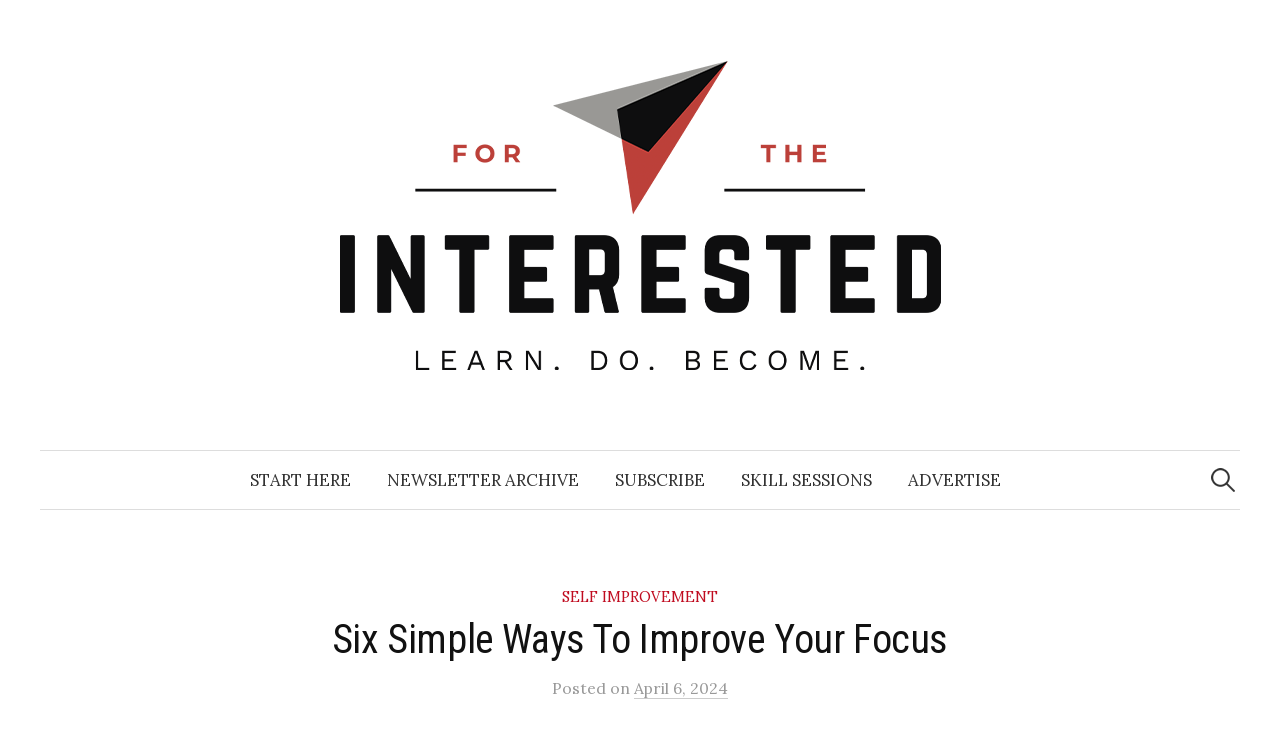

--- FILE ---
content_type: text/html; charset=UTF-8
request_url: https://fortheinterested.com/six-simple-ways-to-improve-your-focus/
body_size: 11049
content:
<!DOCTYPE html>
<html lang="en">
<head>
<meta charset="UTF-8">
<meta name="viewport" content="width=device-width, initial-scale=1">
<link rel="pingback" href="https://fortheinterested.com/xmlrpc.php">
<meta name='robots' content='index, follow, max-image-preview:large, max-snippet:-1, max-video-preview:-1' />
	<!-- Pixel Cat Facebook Pixel Code -->
	<script>
	!function(f,b,e,v,n,t,s){if(f.fbq)return;n=f.fbq=function(){n.callMethod?
	n.callMethod.apply(n,arguments):n.queue.push(arguments)};if(!f._fbq)f._fbq=n;
	n.push=n;n.loaded=!0;n.version='2.0';n.queue=[];t=b.createElement(e);t.async=!0;
	t.src=v;s=b.getElementsByTagName(e)[0];s.parentNode.insertBefore(t,s)}(window,
	document,'script','https://connect.facebook.net/en_US/fbevents.js' );
	fbq( 'init', '714203922780354' );	</script>
	<!-- DO NOT MODIFY -->
	<!-- End Facebook Pixel Code -->
	
	<!-- This site is optimized with the Yoast SEO plugin v23.4 - https://yoast.com/wordpress/plugins/seo/ -->
	<title>​Six Simple Ways To Improve Your Focus​ - For The Interested</title>
	<meta name="description" content="This is my favorite kind of expert content – it tells you exactly what to do and how to do it with no fluff." />
	<link rel="canonical" href="https://fortheinterested.com/six-simple-ways-to-improve-your-focus/" />
	<meta property="og:locale" content="en_US" />
	<meta property="og:type" content="article" />
	<meta property="og:title" content="​Six Simple Ways To Improve Your Focus​ - For The Interested" />
	<meta property="og:description" content="This is my favorite kind of expert content – it tells you exactly what to do and how to do it with no fluff." />
	<meta property="og:url" content="https://fortheinterested.com/six-simple-ways-to-improve-your-focus/" />
	<meta property="og:site_name" content="For The Interested" />
	<meta property="article:published_time" content="2024-04-07T06:02:36+00:00" />
	<meta property="article:modified_time" content="2024-04-12T22:51:45+00:00" />
	<meta property="og:image" content="https://i0.wp.com/fortheinterested.com/wp-content/uploads/2024/04/Post-3-1.png?fit=996%2C558&ssl=1" />
	<meta property="og:image:width" content="996" />
	<meta property="og:image:height" content="558" />
	<meta property="og:image:type" content="image/png" />
	<meta name="author" content="KatrinaH" />
	<meta name="twitter:card" content="summary_large_image" />
	<meta name="twitter:creator" content="@ftinterested" />
	<meta name="twitter:site" content="@ftinterested" />
	<meta name="twitter:label1" content="Written by" />
	<meta name="twitter:data1" content="KatrinaH" />
	<script type="application/ld+json" class="yoast-schema-graph">{"@context":"https://schema.org","@graph":[{"@type":"Article","@id":"https://fortheinterested.com/six-simple-ways-to-improve-your-focus/#article","isPartOf":{"@id":"https://fortheinterested.com/six-simple-ways-to-improve-your-focus/"},"author":{"name":"KatrinaH","@id":"https://fortheinterested.com/#/schema/person/6eb92b2608e46ce40f24859984c6c415"},"headline":"​Six Simple Ways To Improve Your Focus​","datePublished":"2024-04-07T06:02:36+00:00","dateModified":"2024-04-12T22:51:45+00:00","mainEntityOfPage":{"@id":"https://fortheinterested.com/six-simple-ways-to-improve-your-focus/"},"wordCount":52,"publisher":{"@id":"https://fortheinterested.com/#organization"},"image":{"@id":"https://fortheinterested.com/six-simple-ways-to-improve-your-focus/#primaryimage"},"thumbnailUrl":"https://i0.wp.com/fortheinterested.com/wp-content/uploads/2024/04/Post-3-1.png?fit=996%2C558&ssl=1","articleSection":["Self Improvement"],"inLanguage":"en"},{"@type":"WebPage","@id":"https://fortheinterested.com/six-simple-ways-to-improve-your-focus/","url":"https://fortheinterested.com/six-simple-ways-to-improve-your-focus/","name":"​Six Simple Ways To Improve Your Focus​ - For The Interested","isPartOf":{"@id":"https://fortheinterested.com/#website"},"primaryImageOfPage":{"@id":"https://fortheinterested.com/six-simple-ways-to-improve-your-focus/#primaryimage"},"image":{"@id":"https://fortheinterested.com/six-simple-ways-to-improve-your-focus/#primaryimage"},"thumbnailUrl":"https://i0.wp.com/fortheinterested.com/wp-content/uploads/2024/04/Post-3-1.png?fit=996%2C558&ssl=1","datePublished":"2024-04-07T06:02:36+00:00","dateModified":"2024-04-12T22:51:45+00:00","description":"This is my favorite kind of expert content – it tells you exactly what to do and how to do it with no fluff.","breadcrumb":{"@id":"https://fortheinterested.com/six-simple-ways-to-improve-your-focus/#breadcrumb"},"inLanguage":"en","potentialAction":[{"@type":"ReadAction","target":["https://fortheinterested.com/six-simple-ways-to-improve-your-focus/"]}]},{"@type":"ImageObject","inLanguage":"en","@id":"https://fortheinterested.com/six-simple-ways-to-improve-your-focus/#primaryimage","url":"https://i0.wp.com/fortheinterested.com/wp-content/uploads/2024/04/Post-3-1.png?fit=996%2C558&ssl=1","contentUrl":"https://i0.wp.com/fortheinterested.com/wp-content/uploads/2024/04/Post-3-1.png?fit=996%2C558&ssl=1","width":996,"height":558},{"@type":"BreadcrumbList","@id":"https://fortheinterested.com/six-simple-ways-to-improve-your-focus/#breadcrumb","itemListElement":[{"@type":"ListItem","position":1,"name":"Home","item":"https://fortheinterested.com/"},{"@type":"ListItem","position":2,"name":"​Six Simple Ways To Improve Your Focus​"}]},{"@type":"WebSite","@id":"https://fortheinterested.com/#website","url":"https://fortheinterested.com/","name":"For The Interested","description":"Learn. Do. Become.","publisher":{"@id":"https://fortheinterested.com/#organization"},"potentialAction":[{"@type":"SearchAction","target":{"@type":"EntryPoint","urlTemplate":"https://fortheinterested.com/?s={search_term_string}"},"query-input":{"@type":"PropertyValueSpecification","valueRequired":true,"valueName":"search_term_string"}}],"inLanguage":"en"},{"@type":"Organization","@id":"https://fortheinterested.com/#organization","name":"For The Interested","url":"https://fortheinterested.com/","logo":{"@type":"ImageObject","inLanguage":"en","@id":"https://fortheinterested.com/#/schema/logo/image/","url":"https://i2.wp.com/fortheinterested.com/wp-content/uploads/2020/07/FTI_Website-Logo_500x350.png?fit=502%2C350&ssl=1","contentUrl":"https://i2.wp.com/fortheinterested.com/wp-content/uploads/2020/07/FTI_Website-Logo_500x350.png?fit=502%2C350&ssl=1","width":502,"height":350,"caption":"For The Interested"},"image":{"@id":"https://fortheinterested.com/#/schema/logo/image/"},"sameAs":["https://x.com/ftinterested"]},{"@type":"Person","@id":"https://fortheinterested.com/#/schema/person/6eb92b2608e46ce40f24859984c6c415","name":"KatrinaH","image":{"@type":"ImageObject","inLanguage":"en","@id":"https://fortheinterested.com/#/schema/person/image/","url":"https://secure.gravatar.com/avatar/40687375482ff5d174ecfc78564b8734?s=96&d=mm&r=g","contentUrl":"https://secure.gravatar.com/avatar/40687375482ff5d174ecfc78564b8734?s=96&d=mm&r=g","caption":"KatrinaH"},"url":"https://fortheinterested.com/author/katrinah/"}]}</script>
	<!-- / Yoast SEO plugin. -->


<link rel='dns-prefetch' href='//joshspector.ck.page' />
<link rel='dns-prefetch' href='//cdn.usefathom.com' />
<link rel='dns-prefetch' href='//secure.gravatar.com' />
<link rel='dns-prefetch' href='//stats.wp.com' />
<link rel='dns-prefetch' href='//fonts.googleapis.com' />
<link rel='dns-prefetch' href='//v0.wordpress.com' />
<link rel='dns-prefetch' href='//i0.wp.com' />
<link rel="alternate" type="application/rss+xml" title="For The Interested &raquo; Feed" href="https://fortheinterested.com/feed/" />
<link rel="alternate" type="application/rss+xml" title="For The Interested &raquo; Comments Feed" href="https://fortheinterested.com/comments/feed/" />
<script type="text/javascript">
/* <![CDATA[ */
window._wpemojiSettings = {"baseUrl":"https:\/\/s.w.org\/images\/core\/emoji\/15.0.3\/72x72\/","ext":".png","svgUrl":"https:\/\/s.w.org\/images\/core\/emoji\/15.0.3\/svg\/","svgExt":".svg","source":{"concatemoji":"https:\/\/fortheinterested.com\/wp-includes\/js\/wp-emoji-release.min.js?ver=6.6.4"}};
/*! This file is auto-generated */
!function(i,n){var o,s,e;function c(e){try{var t={supportTests:e,timestamp:(new Date).valueOf()};sessionStorage.setItem(o,JSON.stringify(t))}catch(e){}}function p(e,t,n){e.clearRect(0,0,e.canvas.width,e.canvas.height),e.fillText(t,0,0);var t=new Uint32Array(e.getImageData(0,0,e.canvas.width,e.canvas.height).data),r=(e.clearRect(0,0,e.canvas.width,e.canvas.height),e.fillText(n,0,0),new Uint32Array(e.getImageData(0,0,e.canvas.width,e.canvas.height).data));return t.every(function(e,t){return e===r[t]})}function u(e,t,n){switch(t){case"flag":return n(e,"\ud83c\udff3\ufe0f\u200d\u26a7\ufe0f","\ud83c\udff3\ufe0f\u200b\u26a7\ufe0f")?!1:!n(e,"\ud83c\uddfa\ud83c\uddf3","\ud83c\uddfa\u200b\ud83c\uddf3")&&!n(e,"\ud83c\udff4\udb40\udc67\udb40\udc62\udb40\udc65\udb40\udc6e\udb40\udc67\udb40\udc7f","\ud83c\udff4\u200b\udb40\udc67\u200b\udb40\udc62\u200b\udb40\udc65\u200b\udb40\udc6e\u200b\udb40\udc67\u200b\udb40\udc7f");case"emoji":return!n(e,"\ud83d\udc26\u200d\u2b1b","\ud83d\udc26\u200b\u2b1b")}return!1}function f(e,t,n){var r="undefined"!=typeof WorkerGlobalScope&&self instanceof WorkerGlobalScope?new OffscreenCanvas(300,150):i.createElement("canvas"),a=r.getContext("2d",{willReadFrequently:!0}),o=(a.textBaseline="top",a.font="600 32px Arial",{});return e.forEach(function(e){o[e]=t(a,e,n)}),o}function t(e){var t=i.createElement("script");t.src=e,t.defer=!0,i.head.appendChild(t)}"undefined"!=typeof Promise&&(o="wpEmojiSettingsSupports",s=["flag","emoji"],n.supports={everything:!0,everythingExceptFlag:!0},e=new Promise(function(e){i.addEventListener("DOMContentLoaded",e,{once:!0})}),new Promise(function(t){var n=function(){try{var e=JSON.parse(sessionStorage.getItem(o));if("object"==typeof e&&"number"==typeof e.timestamp&&(new Date).valueOf()<e.timestamp+604800&&"object"==typeof e.supportTests)return e.supportTests}catch(e){}return null}();if(!n){if("undefined"!=typeof Worker&&"undefined"!=typeof OffscreenCanvas&&"undefined"!=typeof URL&&URL.createObjectURL&&"undefined"!=typeof Blob)try{var e="postMessage("+f.toString()+"("+[JSON.stringify(s),u.toString(),p.toString()].join(",")+"));",r=new Blob([e],{type:"text/javascript"}),a=new Worker(URL.createObjectURL(r),{name:"wpTestEmojiSupports"});return void(a.onmessage=function(e){c(n=e.data),a.terminate(),t(n)})}catch(e){}c(n=f(s,u,p))}t(n)}).then(function(e){for(var t in e)n.supports[t]=e[t],n.supports.everything=n.supports.everything&&n.supports[t],"flag"!==t&&(n.supports.everythingExceptFlag=n.supports.everythingExceptFlag&&n.supports[t]);n.supports.everythingExceptFlag=n.supports.everythingExceptFlag&&!n.supports.flag,n.DOMReady=!1,n.readyCallback=function(){n.DOMReady=!0}}).then(function(){return e}).then(function(){var e;n.supports.everything||(n.readyCallback(),(e=n.source||{}).concatemoji?t(e.concatemoji):e.wpemoji&&e.twemoji&&(t(e.twemoji),t(e.wpemoji)))}))}((window,document),window._wpemojiSettings);
/* ]]> */
</script>
<link rel='stylesheet' id='bs_bootstrap-css' href='https://fortheinterested.com/wp-content/plugins/bootstrap-shortcodes/css/bootstrap.css?ver=6.6.4' type='text/css' media='all' />
<link rel='stylesheet' id='bs_shortcodes-css' href='https://fortheinterested.com/wp-content/plugins/bootstrap-shortcodes/css/shortcodes.css?ver=6.6.4' type='text/css' media='all' />
<style id='wp-emoji-styles-inline-css' type='text/css'>

	img.wp-smiley, img.emoji {
		display: inline !important;
		border: none !important;
		box-shadow: none !important;
		height: 1em !important;
		width: 1em !important;
		margin: 0 0.07em !important;
		vertical-align: -0.1em !important;
		background: none !important;
		padding: 0 !important;
	}
</style>
<link rel='stylesheet' id='wp-block-library-css' href='https://fortheinterested.com/wp-includes/css/dist/block-library/style.min.css?ver=6.6.4' type='text/css' media='all' />
<link rel='stylesheet' id='mediaelement-css' href='https://fortheinterested.com/wp-includes/js/mediaelement/mediaelementplayer-legacy.min.css?ver=4.2.17' type='text/css' media='all' />
<link rel='stylesheet' id='wp-mediaelement-css' href='https://fortheinterested.com/wp-includes/js/mediaelement/wp-mediaelement.min.css?ver=6.6.4' type='text/css' media='all' />
<style id='jetpack-sharing-buttons-style-inline-css' type='text/css'>
.jetpack-sharing-buttons__services-list{display:flex;flex-direction:row;flex-wrap:wrap;gap:0;list-style-type:none;margin:5px;padding:0}.jetpack-sharing-buttons__services-list.has-small-icon-size{font-size:12px}.jetpack-sharing-buttons__services-list.has-normal-icon-size{font-size:16px}.jetpack-sharing-buttons__services-list.has-large-icon-size{font-size:24px}.jetpack-sharing-buttons__services-list.has-huge-icon-size{font-size:36px}@media print{.jetpack-sharing-buttons__services-list{display:none!important}}.editor-styles-wrapper .wp-block-jetpack-sharing-buttons{gap:0;padding-inline-start:0}ul.jetpack-sharing-buttons__services-list.has-background{padding:1.25em 2.375em}
</style>
<link rel='stylesheet' id='convertkit-broadcasts-css' href='https://fortheinterested.com/wp-content/plugins/convertkit/resources/frontend/css/broadcasts.css?ver=2.5.6' type='text/css' media='all' />
<link rel='stylesheet' id='convertkit-button-css' href='https://fortheinterested.com/wp-content/plugins/convertkit/resources/frontend/css/button.css?ver=2.5.6' type='text/css' media='all' />
<link rel='stylesheet' id='convertkit-form-css' href='https://fortheinterested.com/wp-content/plugins/convertkit/resources/frontend/css/form.css?ver=2.5.6' type='text/css' media='all' />
<style id='classic-theme-styles-inline-css' type='text/css'>
/*! This file is auto-generated */
.wp-block-button__link{color:#fff;background-color:#32373c;border-radius:9999px;box-shadow:none;text-decoration:none;padding:calc(.667em + 2px) calc(1.333em + 2px);font-size:1.125em}.wp-block-file__button{background:#32373c;color:#fff;text-decoration:none}
</style>
<style id='global-styles-inline-css' type='text/css'>
:root{--wp--preset--aspect-ratio--square: 1;--wp--preset--aspect-ratio--4-3: 4/3;--wp--preset--aspect-ratio--3-4: 3/4;--wp--preset--aspect-ratio--3-2: 3/2;--wp--preset--aspect-ratio--2-3: 2/3;--wp--preset--aspect-ratio--16-9: 16/9;--wp--preset--aspect-ratio--9-16: 9/16;--wp--preset--color--black: #000000;--wp--preset--color--cyan-bluish-gray: #abb8c3;--wp--preset--color--white: #ffffff;--wp--preset--color--pale-pink: #f78da7;--wp--preset--color--vivid-red: #cf2e2e;--wp--preset--color--luminous-vivid-orange: #ff6900;--wp--preset--color--luminous-vivid-amber: #fcb900;--wp--preset--color--light-green-cyan: #7bdcb5;--wp--preset--color--vivid-green-cyan: #00d084;--wp--preset--color--pale-cyan-blue: #8ed1fc;--wp--preset--color--vivid-cyan-blue: #0693e3;--wp--preset--color--vivid-purple: #9b51e0;--wp--preset--gradient--vivid-cyan-blue-to-vivid-purple: linear-gradient(135deg,rgba(6,147,227,1) 0%,rgb(155,81,224) 100%);--wp--preset--gradient--light-green-cyan-to-vivid-green-cyan: linear-gradient(135deg,rgb(122,220,180) 0%,rgb(0,208,130) 100%);--wp--preset--gradient--luminous-vivid-amber-to-luminous-vivid-orange: linear-gradient(135deg,rgba(252,185,0,1) 0%,rgba(255,105,0,1) 100%);--wp--preset--gradient--luminous-vivid-orange-to-vivid-red: linear-gradient(135deg,rgba(255,105,0,1) 0%,rgb(207,46,46) 100%);--wp--preset--gradient--very-light-gray-to-cyan-bluish-gray: linear-gradient(135deg,rgb(238,238,238) 0%,rgb(169,184,195) 100%);--wp--preset--gradient--cool-to-warm-spectrum: linear-gradient(135deg,rgb(74,234,220) 0%,rgb(151,120,209) 20%,rgb(207,42,186) 40%,rgb(238,44,130) 60%,rgb(251,105,98) 80%,rgb(254,248,76) 100%);--wp--preset--gradient--blush-light-purple: linear-gradient(135deg,rgb(255,206,236) 0%,rgb(152,150,240) 100%);--wp--preset--gradient--blush-bordeaux: linear-gradient(135deg,rgb(254,205,165) 0%,rgb(254,45,45) 50%,rgb(107,0,62) 100%);--wp--preset--gradient--luminous-dusk: linear-gradient(135deg,rgb(255,203,112) 0%,rgb(199,81,192) 50%,rgb(65,88,208) 100%);--wp--preset--gradient--pale-ocean: linear-gradient(135deg,rgb(255,245,203) 0%,rgb(182,227,212) 50%,rgb(51,167,181) 100%);--wp--preset--gradient--electric-grass: linear-gradient(135deg,rgb(202,248,128) 0%,rgb(113,206,126) 100%);--wp--preset--gradient--midnight: linear-gradient(135deg,rgb(2,3,129) 0%,rgb(40,116,252) 100%);--wp--preset--font-size--small: 13px;--wp--preset--font-size--medium: 20px;--wp--preset--font-size--large: 36px;--wp--preset--font-size--x-large: 42px;--wp--preset--spacing--20: 0.44rem;--wp--preset--spacing--30: 0.67rem;--wp--preset--spacing--40: 1rem;--wp--preset--spacing--50: 1.5rem;--wp--preset--spacing--60: 2.25rem;--wp--preset--spacing--70: 3.38rem;--wp--preset--spacing--80: 5.06rem;--wp--preset--shadow--natural: 6px 6px 9px rgba(0, 0, 0, 0.2);--wp--preset--shadow--deep: 12px 12px 50px rgba(0, 0, 0, 0.4);--wp--preset--shadow--sharp: 6px 6px 0px rgba(0, 0, 0, 0.2);--wp--preset--shadow--outlined: 6px 6px 0px -3px rgba(255, 255, 255, 1), 6px 6px rgba(0, 0, 0, 1);--wp--preset--shadow--crisp: 6px 6px 0px rgba(0, 0, 0, 1);}:where(.is-layout-flex){gap: 0.5em;}:where(.is-layout-grid){gap: 0.5em;}body .is-layout-flex{display: flex;}.is-layout-flex{flex-wrap: wrap;align-items: center;}.is-layout-flex > :is(*, div){margin: 0;}body .is-layout-grid{display: grid;}.is-layout-grid > :is(*, div){margin: 0;}:where(.wp-block-columns.is-layout-flex){gap: 2em;}:where(.wp-block-columns.is-layout-grid){gap: 2em;}:where(.wp-block-post-template.is-layout-flex){gap: 1.25em;}:where(.wp-block-post-template.is-layout-grid){gap: 1.25em;}.has-black-color{color: var(--wp--preset--color--black) !important;}.has-cyan-bluish-gray-color{color: var(--wp--preset--color--cyan-bluish-gray) !important;}.has-white-color{color: var(--wp--preset--color--white) !important;}.has-pale-pink-color{color: var(--wp--preset--color--pale-pink) !important;}.has-vivid-red-color{color: var(--wp--preset--color--vivid-red) !important;}.has-luminous-vivid-orange-color{color: var(--wp--preset--color--luminous-vivid-orange) !important;}.has-luminous-vivid-amber-color{color: var(--wp--preset--color--luminous-vivid-amber) !important;}.has-light-green-cyan-color{color: var(--wp--preset--color--light-green-cyan) !important;}.has-vivid-green-cyan-color{color: var(--wp--preset--color--vivid-green-cyan) !important;}.has-pale-cyan-blue-color{color: var(--wp--preset--color--pale-cyan-blue) !important;}.has-vivid-cyan-blue-color{color: var(--wp--preset--color--vivid-cyan-blue) !important;}.has-vivid-purple-color{color: var(--wp--preset--color--vivid-purple) !important;}.has-black-background-color{background-color: var(--wp--preset--color--black) !important;}.has-cyan-bluish-gray-background-color{background-color: var(--wp--preset--color--cyan-bluish-gray) !important;}.has-white-background-color{background-color: var(--wp--preset--color--white) !important;}.has-pale-pink-background-color{background-color: var(--wp--preset--color--pale-pink) !important;}.has-vivid-red-background-color{background-color: var(--wp--preset--color--vivid-red) !important;}.has-luminous-vivid-orange-background-color{background-color: var(--wp--preset--color--luminous-vivid-orange) !important;}.has-luminous-vivid-amber-background-color{background-color: var(--wp--preset--color--luminous-vivid-amber) !important;}.has-light-green-cyan-background-color{background-color: var(--wp--preset--color--light-green-cyan) !important;}.has-vivid-green-cyan-background-color{background-color: var(--wp--preset--color--vivid-green-cyan) !important;}.has-pale-cyan-blue-background-color{background-color: var(--wp--preset--color--pale-cyan-blue) !important;}.has-vivid-cyan-blue-background-color{background-color: var(--wp--preset--color--vivid-cyan-blue) !important;}.has-vivid-purple-background-color{background-color: var(--wp--preset--color--vivid-purple) !important;}.has-black-border-color{border-color: var(--wp--preset--color--black) !important;}.has-cyan-bluish-gray-border-color{border-color: var(--wp--preset--color--cyan-bluish-gray) !important;}.has-white-border-color{border-color: var(--wp--preset--color--white) !important;}.has-pale-pink-border-color{border-color: var(--wp--preset--color--pale-pink) !important;}.has-vivid-red-border-color{border-color: var(--wp--preset--color--vivid-red) !important;}.has-luminous-vivid-orange-border-color{border-color: var(--wp--preset--color--luminous-vivid-orange) !important;}.has-luminous-vivid-amber-border-color{border-color: var(--wp--preset--color--luminous-vivid-amber) !important;}.has-light-green-cyan-border-color{border-color: var(--wp--preset--color--light-green-cyan) !important;}.has-vivid-green-cyan-border-color{border-color: var(--wp--preset--color--vivid-green-cyan) !important;}.has-pale-cyan-blue-border-color{border-color: var(--wp--preset--color--pale-cyan-blue) !important;}.has-vivid-cyan-blue-border-color{border-color: var(--wp--preset--color--vivid-cyan-blue) !important;}.has-vivid-purple-border-color{border-color: var(--wp--preset--color--vivid-purple) !important;}.has-vivid-cyan-blue-to-vivid-purple-gradient-background{background: var(--wp--preset--gradient--vivid-cyan-blue-to-vivid-purple) !important;}.has-light-green-cyan-to-vivid-green-cyan-gradient-background{background: var(--wp--preset--gradient--light-green-cyan-to-vivid-green-cyan) !important;}.has-luminous-vivid-amber-to-luminous-vivid-orange-gradient-background{background: var(--wp--preset--gradient--luminous-vivid-amber-to-luminous-vivid-orange) !important;}.has-luminous-vivid-orange-to-vivid-red-gradient-background{background: var(--wp--preset--gradient--luminous-vivid-orange-to-vivid-red) !important;}.has-very-light-gray-to-cyan-bluish-gray-gradient-background{background: var(--wp--preset--gradient--very-light-gray-to-cyan-bluish-gray) !important;}.has-cool-to-warm-spectrum-gradient-background{background: var(--wp--preset--gradient--cool-to-warm-spectrum) !important;}.has-blush-light-purple-gradient-background{background: var(--wp--preset--gradient--blush-light-purple) !important;}.has-blush-bordeaux-gradient-background{background: var(--wp--preset--gradient--blush-bordeaux) !important;}.has-luminous-dusk-gradient-background{background: var(--wp--preset--gradient--luminous-dusk) !important;}.has-pale-ocean-gradient-background{background: var(--wp--preset--gradient--pale-ocean) !important;}.has-electric-grass-gradient-background{background: var(--wp--preset--gradient--electric-grass) !important;}.has-midnight-gradient-background{background: var(--wp--preset--gradient--midnight) !important;}.has-small-font-size{font-size: var(--wp--preset--font-size--small) !important;}.has-medium-font-size{font-size: var(--wp--preset--font-size--medium) !important;}.has-large-font-size{font-size: var(--wp--preset--font-size--large) !important;}.has-x-large-font-size{font-size: var(--wp--preset--font-size--x-large) !important;}
:where(.wp-block-post-template.is-layout-flex){gap: 1.25em;}:where(.wp-block-post-template.is-layout-grid){gap: 1.25em;}
:where(.wp-block-columns.is-layout-flex){gap: 2em;}:where(.wp-block-columns.is-layout-grid){gap: 2em;}
:root :where(.wp-block-pullquote){font-size: 1.5em;line-height: 1.6;}
</style>
<link rel='stylesheet' id='graphy-font-css' href='https://fonts.googleapis.com/css?family=Lora%3A400%2C400italic%2C700%7CRoboto+Condensed%3A400&#038;subset=latin%2Clatin-ext' type='text/css' media='all' />
<link rel='stylesheet' id='genericons-css' href='https://fortheinterested.com/wp-content/plugins/jetpack/_inc/genericons/genericons/genericons.css?ver=3.1' type='text/css' media='all' />
<link rel='stylesheet' id='normalize-css' href='https://fortheinterested.com/wp-content/themes/graphy-pro/css/normalize.css?ver=4.1.1' type='text/css' media='all' />
<link rel='stylesheet' id='graphy-style-css' href='https://fortheinterested.com/wp-content/themes/graphy-pro/style.css?ver=2.3.2' type='text/css' media='all' />
<link rel='stylesheet' id='social-logos-css' href='https://fortheinterested.com/wp-content/plugins/jetpack/_inc/social-logos/social-logos.min.css?ver=13.8' type='text/css' media='all' />
<link rel='stylesheet' id='jetpack_css-css' href='https://fortheinterested.com/wp-content/plugins/jetpack/css/jetpack.css?ver=13.8' type='text/css' media='all' />
<script type="text/javascript" src="https://fortheinterested.com/wp-includes/js/jquery/jquery.min.js?ver=3.7.1" id="jquery-core-js"></script>
<script type="text/javascript" src="https://fortheinterested.com/wp-includes/js/jquery/jquery-migrate.min.js?ver=3.4.1" id="jquery-migrate-js"></script>
<script type="text/javascript" src="https://fortheinterested.com/wp-content/plugins/bootstrap-shortcodes/js/bootstrap.js?ver=6.6.4" id="bs_bootstrap-js"></script>
<script type="text/javascript" src="https://fortheinterested.com/wp-content/plugins/bootstrap-shortcodes/js/init.js?ver=6.6.4" id="bs_init-js"></script>
<script type="text/javascript" id="jetpack_related-posts-js-extra">
/* <![CDATA[ */
var related_posts_js_options = {"post_heading":"h4"};
/* ]]> */
</script>
<script type="text/javascript" src="https://fortheinterested.com/wp-content/plugins/jetpack/_inc/build/related-posts/related-posts.min.js?ver=20240116" id="jetpack_related-posts-js"></script>
<script type="text/javascript" src="https://cdn.usefathom.com/script.js" id="fathom-snippet-js" defer="defer" data-wp-strategy="defer" data-site="FBFAYVYK" data-no-minify></script>
<link rel="https://api.w.org/" href="https://fortheinterested.com/wp-json/" /><link rel="alternate" title="JSON" type="application/json" href="https://fortheinterested.com/wp-json/wp/v2/posts/12028" /><link rel="EditURI" type="application/rsd+xml" title="RSD" href="https://fortheinterested.com/xmlrpc.php?rsd" />
<meta name="generator" content="WordPress 6.6.4" />
<link rel='shortlink' href='https://wp.me/p8lHWs-380' />
<link rel="alternate" title="oEmbed (JSON)" type="application/json+oembed" href="https://fortheinterested.com/wp-json/oembed/1.0/embed?url=https%3A%2F%2Ffortheinterested.com%2Fsix-simple-ways-to-improve-your-focus%2F" />
<link rel="alternate" title="oEmbed (XML)" type="text/xml+oembed" href="https://fortheinterested.com/wp-json/oembed/1.0/embed?url=https%3A%2F%2Ffortheinterested.com%2Fsix-simple-ways-to-improve-your-focus%2F&#038;format=xml" />
<meta name="facebook-domain-verification" content="2cf8k3xbkftcjlamgn1q6jssqkp66z" />

<!-- Twitter universal website tag code -->
<script>
!function(e,t,n,s,u,a){e.twq||(s=e.twq=function(){s.exe?s.exe.apply(s,arguments):s.queue.push(arguments);
},s.version='1.1',s.queue=[],u=t.createElement(n),u.async=!0,u.src='//static.ads-twitter.com/uwt.js',
a=t.getElementsByTagName(n)[0],a.parentNode.insertBefore(u,a))}(window,document,'script');
// Insert Twitter Pixel ID and Standard Event data below
twq('init','o2kc9');
twq('track','PageView');
</script>
<!-- End Twitter universal website tag code -->

<script async src="https://dash.sparkloop.app/widget/MF729c530b4a5a/embed.js" data-sparkloop></script>

<!-- RightMessage -->
<script type="text/javascript"> 
(function(p, a, n, d, o, b, c) {
    o = n.createElement('script'); o.type = 'text/javascript'; o.async = true; o.src = 'https://tb.rightmessage.com/'+p+'.js';
    b = n.getElementsByTagName('script')[0]; d = function(h, u, i) { var c = n.createElement('style'); c.id = 'rmcloak'+i;
        c.type = 'text/css'; c.appendChild(n.createTextNode('.rmcloak'+h+'{visibility:hidden}.rmcloak'+u+'{display:none}'));
        b.parentNode.insertBefore(c, b); return c; }; c = d('', '-hidden', ''); d('-stay-invisible', '-stay-hidden', '-stay');
    setTimeout(o.onerror = function() { c.parentNode && c.parentNode.removeChild(c); }, a); b.parentNode.insertBefore(o, b);
})('376993397', 20000, document);
</script>

<script src="https://cdn.usefathom.com/script.js" data-site="FBFAYVYK" defer></script>
<!--BEGIN: TRACKING CODE MANAGER (v2.3.0) BY INTELLYWP.COM IN HEAD//-->
<!-- Global site tag (gtag.js) - Google Analytics -->
<script async src="https://www.googletagmanager.com/gtag/js?id=UA-92771551-1"></script>
<script>
  window.dataLayer = window.dataLayer || [];
  function gtag(){dataLayer.push(arguments);}
  gtag('js', new Date());

  gtag('config', 'UA-92771551-1');
</script>
<!--END: https://wordpress.org/plugins/tracking-code-manager IN HEAD//-->	<style>img#wpstats{display:none}</style>
			<style type="text/css">
		/* Fonts */
				body {
								}
		@media screen and (max-width: 782px) {
								}
					h1, h2, h3, h4, h5, h6, .site-title {
				font-family: 'Roboto Condensed', serif;
				font-weight: 400;
			}
		
		/* Colors */
				.entry-content a, .entry-summary a, .page-content a, .author-profile-description a, .comment-content a, .main-navigation .current_page_item > a, .main-navigation .current-menu-item > a {
			color: #c00c20;
		}
				
		
				/* Logo */
			.site-logo {
											}
									/* Category Colors */
							a.category {
					color: #c00c20;
				}
																																				</style>
		<style type="text/css" id="graphy-custom-css">
			</style>
	
<!-- Meta Pixel Code -->
<script type='text/javascript'>
!function(f,b,e,v,n,t,s){if(f.fbq)return;n=f.fbq=function(){n.callMethod?
n.callMethod.apply(n,arguments):n.queue.push(arguments)};if(!f._fbq)f._fbq=n;
n.push=n;n.loaded=!0;n.version='2.0';n.queue=[];t=b.createElement(e);t.async=!0;
t.src=v;s=b.getElementsByTagName(e)[0];s.parentNode.insertBefore(t,s)}(window,
document,'script','https://connect.facebook.net/en_US/fbevents.js?v=next');
</script>
<!-- End Meta Pixel Code -->

      <script type='text/javascript'>
        var url = window.location.origin + '?ob=open-bridge';
        fbq('set', 'openbridge', '714203922780354', url);
      </script>
    <script type='text/javascript'>fbq('init', '714203922780354', {}, {
    "agent": "wordpress-6.6.4-3.0.16"
})</script><script type='text/javascript'>
    fbq('track', 'PageView', []);
  </script>
<!-- Meta Pixel Code -->
<noscript>
<img height="1" width="1" style="display:none" alt="fbpx"
src="https://www.facebook.com/tr?id=714203922780354&ev=PageView&noscript=1" />
</noscript>
<!-- End Meta Pixel Code -->
<script type="text/javascript">!function(f,b,e,v,n,t,s){if(f.fbq)return;n=f.fbq=function(){n.callMethod?n.callMethod.apply(n,arguments):n.queue.push(arguments)};if(!f._fbq)f._fbq=n;n.push=n;n.loaded=!0;n.version='2.0';n.queue=[];t=b.createElement(e);t.async=!0;t.src=v;s=b.getElementsByTagName(e)[0];s.parentNode.insertBefore(t,s)}(window,document,'script','https://connect.facebook.net/en_US/fbevents.js'); fbq('init', '714203922780354');fbq('track', 'PageView');</script><noscript><img height="1" width="1" src="https://www.facebook.com/tr?id=714203922780354&ev=PageView&noscript=1"/></noscript><link rel="icon" href="https://i0.wp.com/fortheinterested.com/wp-content/uploads/2020/10/cropped-Profile-Symbol-Light-scaled-1.jpg?fit=32%2C32&#038;ssl=1" sizes="32x32" />
<link rel="icon" href="https://i0.wp.com/fortheinterested.com/wp-content/uploads/2020/10/cropped-Profile-Symbol-Light-scaled-1.jpg?fit=192%2C192&#038;ssl=1" sizes="192x192" />
<link rel="apple-touch-icon" href="https://i0.wp.com/fortheinterested.com/wp-content/uploads/2020/10/cropped-Profile-Symbol-Light-scaled-1.jpg?fit=180%2C180&#038;ssl=1" />
<meta name="msapplication-TileImage" content="https://i0.wp.com/fortheinterested.com/wp-content/uploads/2020/10/cropped-Profile-Symbol-Light-scaled-1.jpg?fit=270%2C270&#038;ssl=1" />
</head>

<body data-rsssl=1 class="post-template-default single single-post postid-12028 single-format-standard no-sidebar footer-0 has-avatars">
<div id="page" class="hfeed site">
	<a class="skip-link screen-reader-text" href="#content">Skip to content</a>

	<header id="masthead" class="site-header">

		<div class="site-branding">
				<div class="site-logo"><a href="https://fortheinterested.com/" rel="home"><img alt="For The Interested" src="https://fortheinterested.com/wp-content/uploads/2020/10/web-3.png" /></a></div>
									</div><!-- .site-branding -->

				<nav id="site-navigation" class="main-navigation">
			<button class="menu-toggle"><span class="menu-text">Menu</span></button>
			<div class="menu-primary-menu-container"><ul id="menu-primary-menu" class="menu"><li id="menu-item-340" class="menu-item menu-item-type-post_type menu-item-object-page menu-item-340"><a href="https://fortheinterested.com/start/">Start Here</a></li>
<li id="menu-item-3278" class="menu-item menu-item-type-taxonomy menu-item-object-category menu-item-3278"><a href="https://fortheinterested.com/category/newsletter/">Newsletter Archive</a></li>
<li id="menu-item-555" class="menu-item menu-item-type-post_type menu-item-object-page menu-item-555"><a href="https://fortheinterested.com/subscribe/">Subscribe</a></li>
<li id="menu-item-7639" class="menu-item menu-item-type-custom menu-item-object-custom menu-item-7639"><a href="https://joshspector.com/sessions/">Skill Sessions</a></li>
<li id="menu-item-8338" class="menu-item menu-item-type-post_type menu-item-object-page menu-item-8338"><a href="https://fortheinterested.com/ads/">Advertise</a></li>
</ul></div>						<form role="search" method="get" class="search-form" action="https://fortheinterested.com/">
				<label>
					<span class="screen-reader-text">Search for:</span>
					<input type="search" class="search-field" placeholder="Search &hellip;" value="" name="s" />
				</label>
				<input type="submit" class="search-submit" value="Search" />
			</form>					</nav><!-- #site-navigation -->
		

		
		
	</header><!-- #masthead -->

	<div id="content" class="site-content">

	<div id="primary" class="content-area">
		<main id="main" class="site-main">

		
			
<div class="post-full post-full-summary">
	<article id="post-12028" class="post-12028 post type-post status-publish format-standard has-post-thumbnail hentry category-self-improvement">
		<header class="entry-header">
			<div class="cat-links"><a rel="category tag" href="https://fortheinterested.com/category/self-improvement/" class="category category-13">Self Improvement</a></div><!-- .cat-links -->
			<h1 class="entry-title">​Six Simple Ways To Improve Your Focus​</h1>
					<div class="entry-meta">
					Posted							<span class="posted-on">on			<a href="https://fortheinterested.com/six-simple-ways-to-improve-your-focus/" rel="bookmark"><time class="entry-date published updated" datetime="2024-04-06T23:02:36-07:00">April 6, 2024</time></a>			</span>
							</div><!-- .entry-meta -->
								<div class="post-thumbnail"><img width="800" height="448" src="https://i0.wp.com/fortheinterested.com/wp-content/uploads/2024/04/Post-3-1.png?fit=800%2C448&amp;ssl=1" class="attachment-post-thumbnail size-post-thumbnail wp-post-image" alt="" decoding="async" fetchpriority="high" srcset="https://i0.wp.com/fortheinterested.com/wp-content/uploads/2024/04/Post-3-1.png?w=996&amp;ssl=1 996w, https://i0.wp.com/fortheinterested.com/wp-content/uploads/2024/04/Post-3-1.png?resize=300%2C168&amp;ssl=1 300w, https://i0.wp.com/fortheinterested.com/wp-content/uploads/2024/04/Post-3-1.png?resize=700%2C392&amp;ssl=1 700w, https://i0.wp.com/fortheinterested.com/wp-content/uploads/2024/04/Post-3-1.png?resize=768%2C430&amp;ssl=1 768w, https://i0.wp.com/fortheinterested.com/wp-content/uploads/2024/04/Post-3-1.png?resize=800%2C448&amp;ssl=1 800w" sizes="(max-width: 800px) 100vw, 800px" data-attachment-id="12029" data-permalink="https://fortheinterested.com/six-simple-ways-to-improve-your-focus/post-3-59/" data-orig-file="https://i0.wp.com/fortheinterested.com/wp-content/uploads/2024/04/Post-3-1.png?fit=996%2C558&amp;ssl=1" data-orig-size="996,558" data-comments-opened="0" data-image-meta="{&quot;aperture&quot;:&quot;0&quot;,&quot;credit&quot;:&quot;&quot;,&quot;camera&quot;:&quot;&quot;,&quot;caption&quot;:&quot;&quot;,&quot;created_timestamp&quot;:&quot;0&quot;,&quot;copyright&quot;:&quot;&quot;,&quot;focal_length&quot;:&quot;0&quot;,&quot;iso&quot;:&quot;0&quot;,&quot;shutter_speed&quot;:&quot;0&quot;,&quot;title&quot;:&quot;&quot;,&quot;orientation&quot;:&quot;0&quot;}" data-image-title="Post 3" data-image-description="" data-image-caption="" data-medium-file="https://i0.wp.com/fortheinterested.com/wp-content/uploads/2024/04/Post-3-1.png?fit=300%2C168&amp;ssl=1" data-large-file="https://i0.wp.com/fortheinterested.com/wp-content/uploads/2024/04/Post-3-1.png?fit=700%2C392&amp;ssl=1" tabindex="0" role="button" /></div>
					</header><!-- .entry-header -->

		<div class="entry-content">
			<p class="ck-paragraph" data-slate-node="element"><span data-slate-node="text">This is my favorite kind of expert content – it tells you exactly what to do and how to do it with no fluff.</span></p>
<p><a class="ck-link" href="https://youtu.be/SEnuWRLMI88?si=_OoVAuK-XLI0IGFl" data-slate-node="element" data-slate-inline="true"><span contenteditable="false">​</span><span data-slate-node="text">Six Simple Ways To Improve Your Focus</span><span contenteditable="false">​</span></a></p>
<p><span id="more-12028"></span></p>
<p><iframe title="Get LASER FOCUSED for 2024 (in 18 minutes)" width="700" height="394" src="https://www.youtube.com/embed/SEnuWRLMI88?feature=oembed" frameborder="0" allow="accelerometer; autoplay; clipboard-write; encrypted-media; gyroscope; picture-in-picture; web-share" referrerpolicy="strict-origin-when-cross-origin" allowfullscreen></iframe></p>
<script async data-uid="011468b368" src="https://joshspector.ck.page/011468b368/index.js" data-jetpack-boost="ignore" data-no-defer="1" nowprocket></script><div class="sharedaddy sd-sharing-enabled"><div class="robots-nocontent sd-block sd-social sd-social-icon sd-sharing"><h3 class="sd-title">Share this:</h3><div class="sd-content"><ul><li class="share-email"><a rel="nofollow noopener noreferrer" data-shared="" class="share-email sd-button share-icon no-text" href="mailto:?subject=%5BShared%20Post%5D%20%E2%80%8BSix%20Simple%20Ways%20To%20Improve%20Your%20Focus%E2%80%8B&body=https%3A%2F%2Ffortheinterested.com%2Fsix-simple-ways-to-improve-your-focus%2F&share=email" target="_blank" title="Click to email a link to a friend" data-email-share-error-title="Do you have email set up?" data-email-share-error-text="If you&#039;re having problems sharing via email, you might not have email set up for your browser. You may need to create a new email yourself." data-email-share-nonce="9d6a385711" data-email-share-track-url="https://fortheinterested.com/six-simple-ways-to-improve-your-focus/?share=email"><span></span><span class="sharing-screen-reader-text">Click to email a link to a friend (Opens in new window)</span></a></li><li class="share-twitter"><a rel="nofollow noopener noreferrer" data-shared="sharing-twitter-12028" class="share-twitter sd-button share-icon no-text" href="https://fortheinterested.com/six-simple-ways-to-improve-your-focus/?share=twitter" target="_blank" title="Click to share on Twitter" ><span></span><span class="sharing-screen-reader-text">Click to share on Twitter (Opens in new window)</span></a></li><li class="share-facebook"><a rel="nofollow noopener noreferrer" data-shared="sharing-facebook-12028" class="share-facebook sd-button share-icon no-text" href="https://fortheinterested.com/six-simple-ways-to-improve-your-focus/?share=facebook" target="_blank" title="Click to share on Facebook" ><span></span><span class="sharing-screen-reader-text">Click to share on Facebook (Opens in new window)</span></a></li><li class="share-linkedin"><a rel="nofollow noopener noreferrer" data-shared="sharing-linkedin-12028" class="share-linkedin sd-button share-icon no-text" href="https://fortheinterested.com/six-simple-ways-to-improve-your-focus/?share=linkedin" target="_blank" title="Click to share on LinkedIn" ><span></span><span class="sharing-screen-reader-text">Click to share on LinkedIn (Opens in new window)</span></a></li><li class="share-end"></li></ul></div></div></div>					</div><!-- .entry-content -->

		
		
	</article><!-- #post-## -->
</div><!-- .post-full -->

		<nav class="navigation post-navigation">
		<h2 class="screen-reader-text">Post navigation</h2>
		<div class="nav-links">
			<div class="nav-previous"><div class="post-nav-title">Older post</div><a href="https://fortheinterested.com/the-first-things-to-do-if-you-want-to-write-a-book/" rel="prev">​The First Things To Do If You Want To Write A Book​</a></div><div class="nav-next"><div class="post-nav-title">Newer post</div><a href="https://fortheinterested.com/remove-one-word-from-all-your-copy/" rel="next">​Remove One Word From ALL Your Copy​</a></div>		</div><!-- .nav-links -->
	</nav><!-- .post-navigation -->
	
	<div id='jp-relatedposts' class='jp-relatedposts' >
	<h2 class="jp-relatedposts-title">You might also like</h2>
</div>
			
		
		</main><!-- #main -->
	</div><!-- #primary -->


	</div><!-- #content -->

	<footer id="colophon" class="site-footer">

		
				<div class="site-bottom">

						
						<div class="site-info">
												<div class="site-credit">
					Powered by <a href="https://wordpress.org/">WordPress</a>				<span class="site-credit-sep"> | </span>
					Theme: <a href="http://themegraphy.com/wordpress-themes/graphy/">Graphy</a> by Themegraphy				</div><!-- .site-credit -->
							</div><!-- .site-info -->
			
		</div><!-- .site-bottom -->
		
	</footer><!-- #colophon -->
</div><!-- #page -->

    <!-- Meta Pixel Event Code -->
    <script type='text/javascript'>
        document.addEventListener( 'wpcf7mailsent', function( event ) {
        if( "fb_pxl_code" in event.detail.apiResponse){
          eval(event.detail.apiResponse.fb_pxl_code);
        }
      }, false );
    </script>
    <!-- End Meta Pixel Event Code -->
    <div id='fb-pxl-ajax-code'></div>
<script>
  window.addEventListener('load', (event) => {
    const forms = document.querySelectorAll('form.seva-form.formkit-form');

    if (forms) {
      forms.forEach(form => {
        form.addEventListener('submit', (event) => {
          fathom.trackEvent('Form Submission: Email Signup');
        });
      });
    }
  });
</script>

	<script type="text/javascript">
		window.WPCOM_sharing_counts = {"https:\/\/fortheinterested.com\/six-simple-ways-to-improve-your-focus\/":12028};
	</script>
				<script type="text/javascript" id="convertkit-broadcasts-js-extra">
/* <![CDATA[ */
var convertkit_broadcasts = {"ajax_url":"https:\/\/fortheinterested.com\/wp-admin\/admin-ajax.php","action":"convertkit_broadcasts_render","debug":""};
/* ]]> */
</script>
<script type="text/javascript" src="https://fortheinterested.com/wp-content/plugins/convertkit/resources/frontend/js/broadcasts.js?ver=2.5.6" id="convertkit-broadcasts-js"></script>
<script type="text/javascript" src="https://joshspector.ck.page/commerce.js?ver=6.6.4" id="convertkit-commerce-js"></script>
<script type="text/javascript" id="convertkit-js-js-extra">
/* <![CDATA[ */
var convertkit = {"ajaxurl":"https:\/\/fortheinterested.com\/wp-admin\/admin-ajax.php","debug":"","nonce":"a385db9c8b","subscriber_id":""};
/* ]]> */
</script>
<script type="text/javascript" src="https://fortheinterested.com/wp-content/plugins/convertkit/resources/frontend/js/convertkit.js?ver=2.5.6" id="convertkit-js-js"></script>
<script type="text/javascript" src="https://fortheinterested.com/wp-content/themes/graphy-pro/js/jquery.fitvids.js?ver=1.1" id="fitvids-js"></script>
<script type="text/javascript" src="https://fortheinterested.com/wp-content/themes/graphy-pro/js/skip-link-focus-fix.js?ver=20160525" id="graphy-skip-link-focus-fix-js"></script>
<script type="text/javascript" src="https://fortheinterested.com/wp-content/themes/graphy-pro/js/navigation.js?ver=20160525" id="graphy-navigation-js"></script>
<script type="text/javascript" src="https://fortheinterested.com/wp-content/themes/graphy-pro/js/doubletaptogo.min.js?ver=1.0.0" id="double-tap-to-go-js"></script>
<script type="text/javascript" src="https://fortheinterested.com/wp-content/themes/graphy-pro/js/functions.js?ver=20160822" id="graphy-functions-js"></script>
<script type="text/javascript" src="https://stats.wp.com/e-202604.js" id="jetpack-stats-js" data-wp-strategy="defer"></script>
<script type="text/javascript" id="jetpack-stats-js-after">
/* <![CDATA[ */
_stq = window._stq || [];
_stq.push([ "view", JSON.parse("{\"v\":\"ext\",\"blog\":\"123384492\",\"post\":\"12028\",\"tz\":\"-8\",\"srv\":\"fortheinterested.com\",\"j\":\"1:13.8\"}") ]);
_stq.push([ "clickTrackerInit", "123384492", "12028" ]);
/* ]]> */
</script>
<script type="text/javascript" id="fca_pc_client_js-js-extra">
/* <![CDATA[ */
var fcaPcEvents = [];
var fcaPcPost = {"title":"\u200bSix Simple Ways To Improve Your Focus\u200b","type":"post","id":"12028","categories":["Self Improvement"]};
var fcaPcOptions = {"pixel_types":["Facebook Pixel"],"ajax_url":"https:\/\/fortheinterested.com\/wp-admin\/admin-ajax.php","debug":"","edd_currency":"USD","nonce":"148644fb08","utm_support":"","user_parameters":"","edd_enabled":"","edd_delay":"0","woo_enabled":"","woo_delay":"0","video_enabled":""};
/* ]]> */
</script>
<script type="text/javascript" src="https://fortheinterested.com/wp-content/plugins/facebook-conversion-pixel/pixel-cat.min.js?ver=3.0.5" id="fca_pc_client_js-js"></script>
<script type="text/javascript" src="https://fortheinterested.com/wp-content/plugins/facebook-conversion-pixel/video.js?ver=6.6.4" id="fca_pc_video_js-js"></script>
<script type="text/javascript" id="sharing-js-js-extra">
/* <![CDATA[ */
var sharing_js_options = {"lang":"en","counts":"1","is_stats_active":"1"};
/* ]]> */
</script>
<script type="text/javascript" src="https://fortheinterested.com/wp-content/plugins/jetpack/_inc/build/sharedaddy/sharing.min.js?ver=13.8" id="sharing-js-js"></script>
<script type="text/javascript" id="sharing-js-js-after">
/* <![CDATA[ */
var windowOpen;
			( function () {
				function matches( el, sel ) {
					return !! (
						el.matches && el.matches( sel ) ||
						el.msMatchesSelector && el.msMatchesSelector( sel )
					);
				}

				document.body.addEventListener( 'click', function ( event ) {
					if ( ! event.target ) {
						return;
					}

					var el;
					if ( matches( event.target, 'a.share-twitter' ) ) {
						el = event.target;
					} else if ( event.target.parentNode && matches( event.target.parentNode, 'a.share-twitter' ) ) {
						el = event.target.parentNode;
					}

					if ( el ) {
						event.preventDefault();

						// If there's another sharing window open, close it.
						if ( typeof windowOpen !== 'undefined' ) {
							windowOpen.close();
						}
						windowOpen = window.open( el.getAttribute( 'href' ), 'wpcomtwitter', 'menubar=1,resizable=1,width=600,height=350' );
						return false;
					}
				} );
			} )();
var windowOpen;
			( function () {
				function matches( el, sel ) {
					return !! (
						el.matches && el.matches( sel ) ||
						el.msMatchesSelector && el.msMatchesSelector( sel )
					);
				}

				document.body.addEventListener( 'click', function ( event ) {
					if ( ! event.target ) {
						return;
					}

					var el;
					if ( matches( event.target, 'a.share-facebook' ) ) {
						el = event.target;
					} else if ( event.target.parentNode && matches( event.target.parentNode, 'a.share-facebook' ) ) {
						el = event.target.parentNode;
					}

					if ( el ) {
						event.preventDefault();

						// If there's another sharing window open, close it.
						if ( typeof windowOpen !== 'undefined' ) {
							windowOpen.close();
						}
						windowOpen = window.open( el.getAttribute( 'href' ), 'wpcomfacebook', 'menubar=1,resizable=1,width=600,height=400' );
						return false;
					}
				} );
			} )();
var windowOpen;
			( function () {
				function matches( el, sel ) {
					return !! (
						el.matches && el.matches( sel ) ||
						el.msMatchesSelector && el.msMatchesSelector( sel )
					);
				}

				document.body.addEventListener( 'click', function ( event ) {
					if ( ! event.target ) {
						return;
					}

					var el;
					if ( matches( event.target, 'a.share-linkedin' ) ) {
						el = event.target;
					} else if ( event.target.parentNode && matches( event.target.parentNode, 'a.share-linkedin' ) ) {
						el = event.target.parentNode;
					}

					if ( el ) {
						event.preventDefault();

						// If there's another sharing window open, close it.
						if ( typeof windowOpen !== 'undefined' ) {
							windowOpen.close();
						}
						windowOpen = window.open( el.getAttribute( 'href' ), 'wpcomlinkedin', 'menubar=1,resizable=1,width=580,height=450' );
						return false;
					}
				} );
			} )();
/* ]]> */
</script>

</body>
</html>
